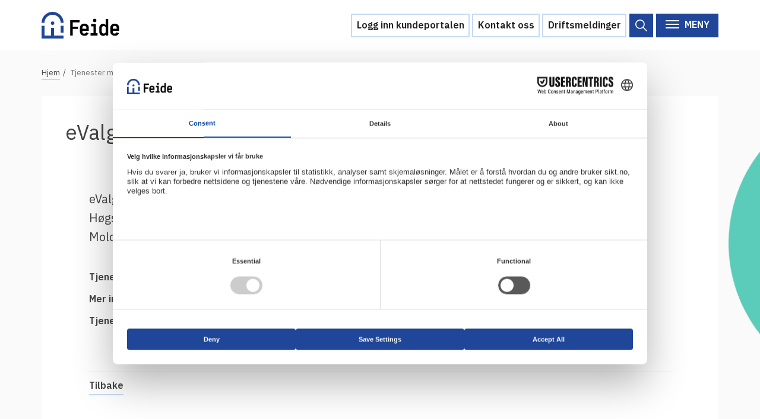

--- FILE ---
content_type: text/html; charset=UTF-8
request_url: https://www.feide.no/tjenester-med-feide-innlogging?id=2181550
body_size: 6480
content:
<!DOCTYPE html>
<html lang="nb" dir="ltr">
  <head>
    <meta charset="utf-8" />
<noscript><style>form.antibot * :not(.antibot-message) { display: none !important; }</style>
</noscript><script>var _paq = _paq || [];(function(){var u=(("https:" == document.location.protocol) ? "https://matomo.sikt.no/" : "http://matomo.sikt.no/");_paq.push(["setSiteId", "23"]);_paq.push(["setTrackerUrl", u+"matomo.php"]);_paq.push(["setDoNotTrack", 1]);if (!window.matomo_search_results_active) {_paq.push(["trackPageView"]);}_paq.push(["setIgnoreClasses", ["no-tracking","colorbox"]]);_paq.push(["enableLinkTracking"]);var d=document,g=d.createElement("script"),s=d.getElementsByTagName("script")[0];g.type="text/javascript";g.defer=true;g.async=true;g.src=u+"matomo.js";s.parentNode.insertBefore(g,s);})();</script>
<link rel="canonical" href="http://www.feide.no/tjenester-med-feide-innlogging" />
<meta name="Generator" content="Drupal 10 (https://www.drupal.org)" />
<meta name="MobileOptimized" content="width" />
<meta name="HandheldFriendly" content="true" />
<meta name="viewport" content="width=device-width, initial-scale=1.0" />
<link rel="icon" href="/themes/custom/feide_theme/favicon.ico" type="image/vnd.microsoft.icon" />

    <title>Tjenester med Feide-innlogging | Feide</title>
      <script type="text/plain" data-usercentrics="Siteimprove" src="https://siteimproveanalytics.com/js/siteanalyze_6036825.js" async=""></script>
      <script src="https://web.cmp.usercentrics.eu/modules/autoblocker.js"></script>
      <script id="usercentrics-cmp" src="https://web.cmp.usercentrics.eu/ui/loader.js" data-settings-id="q_iS3xvIbsO05p" async></script>
      <link rel="stylesheet" media="all" href="/sites/default/files/css/css_UkU3YW7Vg4_7mtDNI1ECoN-uytFSAtVU3wsFFYLEWcY.css?delta=0&amp;language=nb&amp;theme=feide_theme&amp;include=[base64]" />
<link rel="stylesheet" media="all" href="/sites/default/files/css/css_IRZJB11-Z8ldI3_bHC_AwfIabm1ej9073tePhzX2-iI.css?delta=1&amp;language=nb&amp;theme=feide_theme&amp;include=[base64]" />

    
  </head>
  <body class="path-tjenester-med-feide-innlogging">
        <a href="#main-content" class="visually-hidden focusable skip-link">
      Hopp til hovedinnhold
    </a>
    
      <div class="dialog-off-canvas-main-canvas" data-off-canvas-main-canvas>
    <header class="navbar navbar-default" role="navigation">
  <div class="container">
          <a class="navbar-brand" href="/" title="Hjem" rel="home" id="logo">
        <img src="/themes/custom/feide_theme/resources/Horisontal_Feide.svg" alt="Klikk her til å gå til forsiden" />
      </a>
        <div id="menu-kontakt-oss">
      <a class="button primary-button" href="https://kunde.feide.no/">Logg inn kundeportalen</a>
      <a class="button primary-button" href="/kontakt-oss">Kontakt oss</a>

      <a class="button primary-button" href="/driftsmeldinger">Driftsmeldinger
              </a>

      <div class="views-exposed-form block block-views block-views-exposed-filter-blocksite-search-search-result-page" data-drupal-selector="views-exposed-form-site-search-search-result-page">
        <div>Resultater</div>
        <form role="search" action="/search" method="get" accept-charset="UTF-8" data-once="form-updated" data-drupal-form-fields="edit-string">
          <div class="form--inline clearfix">
            <div class="js-form-item form-item js-form-type-textfield form-type-textfield js-form-item-string form-item-string form-no-label">
              <input data-drupal-selector="edit-string" type="text" name="string" value="" size="30" maxlength="128" placeholder="Søk" class="form-text" aria-label="Søk">
            </div>
            <div data-drupal-selector="edit-actions" class="form-actions js-form-wrapper form-wrapper"><input data-drupal-selector="edit-submit-site-search" type="image" value="Søk" src="/themes/custom/feide_theme/resources/icons/search-blue.svg" class="image-button js-form-submit form-submit" aria-label="Søk">
            </div>
          </div>
        </form>
      </div>
    </div>
    <button type="button" class="togglesearch" aria-label="Åpne/lukke søk">
      <span class="togglesearch_text">search</span>
    </button>
    <button type="button" class="togglemenu" aria-label="Åpne/lukke meny">
      <span class="togglemenu_icon"></span>
      <span class="togglemenu_text">Meny</span>
    </button>
  </div>
</header>
<div id="fullpage-nav">
  <div class="fullpage-wrapper">
    <div class="navigation-wrapper">
      <div class="main-whitespace"></div>
      <main class="navigation-main">
        <div id="main-menu">
          
              <ul class="menu">
                    <li class="menu-item menu-item--expanded menu-item--active-trail">
        <a href="/tjenester-med-feide-innlogging" data-drupal-link-system-path="tjenester-med-feide-innlogging">Tilgjengelige tjenester</a>
                                <ul class="menu">
                    <li class="menu-item">
        <a href="/tjenester-med-feide-innlogging?audiences=higher_education&amp;=" title="" data-drupal-link-query="{&quot;&quot;:&quot;&quot;,&quot;audiences&quot;:&quot;higher_education&quot;}" data-drupal-link-system-path="tjenester-med-feide-innlogging">For universiteter og høgskoler</a>
              </li>
                <li class="menu-item">
        <a href="/tjenester-med-feide-innlogging?audiences=upper_secondary&amp;=" title="" data-drupal-link-query="{&quot;&quot;:&quot;&quot;,&quot;audiences&quot;:&quot;upper_secondary&quot;}" data-drupal-link-system-path="tjenester-med-feide-innlogging">For videregående skoler</a>
              </li>
                <li class="menu-item">
        <a href="/tjenester-med-feide-innlogging?audiences=primary_and_lower_secondary&amp;=" title="" data-drupal-link-query="{&quot;&quot;:&quot;&quot;,&quot;audiences&quot;:&quot;primary_and_lower_secondary&quot;}" data-drupal-link-system-path="tjenester-med-feide-innlogging">For grunnskoler</a>
              </li>
                <li class="menu-item">
        <a href="/tjenester-med-feide-innlogging" title="" data-drupal-link-system-path="tjenester-med-feide-innlogging">Alle tjenester</a>
              </li>
        </ul>
  
              </li>
                <li class="menu-item menu-item--expanded">
        <a href="/hjelp" title="" data-drupal-link-system-path="node/564">Hjelp</a>
                                <ul class="menu">
                    <li class="menu-item">
        <a href="/kontakt-oss" data-drupal-link-system-path="node/75">Kontakt oss</a>
              </li>
                <li class="menu-item">
        <a href="/brukerstotte" data-drupal-link-system-path="node/84">Brukerstøtte</a>
              </li>
                <li class="menu-item">
        <a href="/ofte-stilte-sporsmal" data-drupal-link-system-path="node/541">Ofte stilte spørsmål</a>
              </li>
                <li class="menu-item">
        <a href="/hva-skal-du-gjore-ved-et-personvernbrudd" data-drupal-link-system-path="node/704">Hva skal du gjøre ved et personvernbrudd?</a>
              </li>
        </ul>
  
              </li>
                <li class="menu-item menu-item--expanded">
        <a href="/vertsorganisasjoner" title="" data-drupal-link-system-path="node/563">Vertsorganisasjoner</a>
                                <ul class="menu">
                    <li class="menu-item">
        <a href="/fordeler-med-feide" data-drupal-link-system-path="node/76">Fordeler med Feide</a>
              </li>
                <li class="menu-item menu-item--collapsed">
        <a href="/innforing-av-feide" data-drupal-link-system-path="node/69">Innføring av Feide</a>
              </li>
                <li class="menu-item">
        <a href="/priser-vertsorganisasjoner" data-drupal-link-system-path="node/64">Prisar for vertsorganisasjonar</a>
              </li>
                <li class="menu-item">
        <a href="/datadeling" data-drupal-link-system-path="node/547">Datadeling</a>
              </li>
                <li class="menu-item menu-item--collapsed">
        <a href="/datakvalitet" data-drupal-link-system-path="node/637">Datakvalitet</a>
              </li>
                <li class="menu-item menu-item--collapsed">
        <a href="/feide-administrator" data-drupal-link-system-path="node/66">Feide-administrator</a>
              </li>
                <li class="menu-item menu-item--collapsed">
        <a href="/sterk-autentisering" data-drupal-link-system-path="node/92">Sterk autentisering</a>
              </li>
        </ul>
  
              </li>
                <li class="menu-item menu-item--expanded">
        <a href="/tjenesteleverandorer" title="" data-drupal-link-system-path="node/565">Tjenesteleverandører</a>
                                <ul class="menu">
                    <li class="menu-item menu-item--collapsed">
        <a href="/hvorfor-tilby-feide-innlogging" data-drupal-link-system-path="node/59">Hvorfor tilby Feide-innlogging?</a>
              </li>
                <li class="menu-item">
        <a href="/integrasjon-med-feide" data-drupal-link-system-path="node/74">Integrere tjeneste med Feide</a>
              </li>
        </ul>
  
              </li>
        </ul>
  


        </div>
      </main>
      <aside class="navigation-aside">
          <div class="region region-nav-right">
    <nav role="navigation" aria-labelledby="block-omfeide-menu" id="block-omfeide" class="block block-menu navigation menu--menu-om-feide">
      
  <h2 id="block-omfeide-menu">Om Feide</h2>
  

        
              <ul class="menu">
                    <li class="menu-item">
        <a href="/om-feide" data-drupal-link-system-path="node/71">Om Feide</a>
              </li>
                <li class="mobile-only menu-item">
        <a href="https://kunde.feide.no/">Logg inn kundeportalen</a>
              </li>
                <li class="mobile-only menu-item">
        <a href="/driftsmeldinger" data-drupal-link-system-path="driftsmeldinger">Driftsmeldinger</a>
              </li>
                <li class="mobile-only menu-item">
        <a href="/kontakt-oss" data-drupal-link-system-path="node/75">Kontakt oss</a>
              </li>
                <li class="menu-item">
        <a href="/arrangement" data-drupal-link-system-path="arrangement">Arrangementer</a>
              </li>
                <li class="menu-item">
        <a href="/aktuelt" title="">Aktuelt</a>
              </li>
                <li class="menu-item">
        <a href="/veikart" data-drupal-link-system-path="node/609">Veikart</a>
              </li>
                <li class="menu-item">
        <a href="/prosjekter" data-drupal-link-system-path="node/670">Prosjekt</a>
              </li>
                <li class="menu-item">
        <a href="/personvern-og-informasjonssikkerhet" data-drupal-link-system-path="node/548">Personvern</a>
              </li>
                <li class="menu-item">
        <a href="/innsyn" data-drupal-link-system-path="node/85">Se informasjonen lagret om deg</a>
              </li>
                <li class="menu-item">
        <a href="/ordbok" data-drupal-link-system-path="ordbok">Ordbok</a>
              </li>
                <li class="menu-item">
        <a href="/underlag-tilgjengelighetserklaering" data-drupal-link-system-path="node/671">Underlag for tilgjengelighetserklæring</a>
              </li>
        </ul>
  


  </nav>

  </div>

      </aside>
      <div class="aside-whitespace"></div>
    </div>
  </div>
</div>
<div id="page-wrapper" class="">
  <div class="container">
    <div class="row">
      
    </div>
  </div>
  <div id="main-wrapper" class="container">

    <div class="mobile-search">
      <div class="views-exposed-form block block-views block-views-exposed-filter-blocksite-search-search-result-page" data-drupal-selector="views-exposed-form-site-search-search-result-page">
        <div>Resultater</div>
        <form role="search" action="/search" method="get" accept-charset="UTF-8" data-once="form-updated" data-drupal-form-fields="edit-string--2">
          <div class="form--inline clearfix">
            <div class="js-form-item form-item js-form-type-textfield form-type-textfield js-form-item-string form-item-string form-no-label">
              <input aria-label="Søk" data-drupal-selector="edit-string" type="text" name="string" value="" size="30" maxlength="128" placeholder="Søk" class="form-text">
            </div>
            <div data-drupal-selector="edit-actions" class="form-actions js-form-wrapper form-wrapper"><input data-drupal-selector="edit-submit-site-search-2" type="image" value="Søk" src="/themes/custom/feide_theme/resources/icons/search-blue.svg" class="image-button js-form-submit form-submit" aria-label="Søk">
            </div>
          </div>
        </form>
      </div>
    </div>
    <div class="row">
                <div class="region region-breadcrumb">
    <div id="block-feide-theme-breadcrumbs" class="block block-system block-system-breadcrumb-block">
  
    
      <nav class="breadcrumbs" role="navigation" aria-labelledby="system-breadcrumb">
  <h2 id="system-breadcrumb" class="visually-hidden">Navigasjonssti</h2>
  <ol class="breadcrumbs__list">
              <li>
          <a href="/">Hjem</a>
        </li>
                          <li class="active">
          Tjenester med Feide-innlogging
        </li>
      </ol>
</nav>

  </div>

  </div>

                </div>

                    
    <div id="main" class="clearfix row">
            <div id="content" class="col-sm-12"> 
        

        <div>                                 <div class="region region-highlighted">
    <div data-drupal-messages-fallback class="hidden"></div>

  </div>


          <a id="main-content"></a>
          
                    

                      <div class="region region-content">
    <div id="block-feide-theme-system-main" class="block block-system block-system-main-block">
  
    
      

<div class="page-tjenester-med-feide-innlogging row">
        <div class="column col-sm-12">
        <div class="section uninett-color-white uninett-padded gutter">
            <div class="content">
                <h1 class="title" id="page-title">eValg HiMolde</h1>
                <div class="region region-content">
                    <div class="content">
                        
                        <div class="service-content-wrapper">
                            <div class="txt">
                                <p>eValg for Høgskolen i Molde</p>
                            </div>
			                            </div>
                        <div class="service-media-wrapper">
                                                    </div>
                        <div class="service-detail-wrapper">
                            <dl class="service">
                                <dt>Tjenestetilbyder:</dt>
                                <dd>Universitetet i Oslo</dd>

                                                                  <dt>Mer informasjon:</dt>
                                  <dd><a href="https://www.uio.no/tjenester/it/adm-app/e-valg/">https://www.uio.no/tjenester/it/adm-app/e-valg/</a></dd>
                                
                                
                                <dt>TjenesteID:</dt>
                                <dd>2181550</dd>

                                                          </dl>
                        </div>

                        <div class="service-actions">
                            <a href="/tjenester-med-feide-innlogging">Tilbake</a>
                        </div>
                        
                                            </div>
                </div>
            </div>
        </div>
    </div>
</div>

  </div>

  </div>

                  </div>
        <div id="content_bottom">
                  </div>
        <div class="row">
          <div class="col-md-6">
            <div id="content_bottom_left">
                          </div>
          </div>
          <div class="col-md-6">
            <div id="content_bottom_right">
                          </div>
          </div>
        </div>
      </div> <!-- /#content -->

    </div></div> <!-- /#main, /#main-wrapper -->

    <div class="container">
      <div class="feedback">
  <h2>Fant du det du lette etter?</h2>
  <div class="feedback__yesno">
    <button aria-label="Jeg fant det jeg leter etter" class="button button--positive button--feedback" id="js-feedback-yes">Ja</button>
    <button aria-label="Jeg fant ikke det jeg leter etter" class="button button--negative button--feedback" id="js-feedback-no">Nei</button>
  </div>
  <div id="feedback__form" class="feedback__form" style="display: none;">
    <span id="webform-submission-feedback-form-ajax-content"></span><div id="webform-submission-feedback-form-ajax" class="webform-ajax-form-wrapper" data-effect="fade" data-progress-type="throbber"><form class="webform-submission-form webform-submission-add-form webform-submission-feedback-form webform-submission-feedback-add-form js-webform-details-toggle webform-details-toggle antibot" data-drupal-selector="webform-submission-feedback-add-form" data-action="/tjenester-med-feide-innlogging?id=2181550" action="/antibot" method="post" id="webform-submission-feedback-add-form" accept-charset="UTF-8">
  
  <noscript>
  <div class="antibot-no-js antibot-message antibot-message-warning">You must have JavaScript enabled to use this form.</div>
</noscript>
<div class="js-form-item form-item js-form-type-textarea form-type-textarea js-form-item-takk-for-tilbakemeldingen-din-kan-du-fortelle-oss-hva-du-lette-e form-item-takk-for-tilbakemeldingen-din-kan-du-fortelle-oss-hva-du-lette-e form-no-label">
      <label for="edit-takk-for-tilbakemeldingen-din-kan-du-fortelle-oss-hva-du-lette-e" class="visually-hidden">Takk for tilbakemeldingen din! Kan du fortelle oss hva du lette etter? Svaret ditt hjelper oss å lage bedre nettsider</label>
        <div class="form-textarea-wrapper">
  <textarea data-drupal-selector="edit-takk-for-tilbakemeldingen-din-kan-du-fortelle-oss-hva-du-lette-e" id="edit-takk-for-tilbakemeldingen-din-kan-du-fortelle-oss-hva-du-lette-e" name="takk_for_tilbakemeldingen_din_kan_du_fortelle_oss_hva_du_lette_e" rows="5" cols="60" placeholder="Takk for tilbakemeldingen din! Kan du fortelle oss hva du lette etter? Svaret ditt hjelper oss å lage bedre nettsider." class="form-textarea resize-vertical"></textarea>
</div>

        </div>
<div id="edit-informasjon" class="js-form-item form-item js-form-type-webform-markup form-type-webform-markup js-form-item-informasjon form-item-informasjon form-no-label">
        Ikke skriv personlige opplysninger, vi kan ikke ta imot henvendelser her.<br />
<a href="/kontakt-oss">Kontakt oss om du trenger hjelp</a>.
        </div>
<div class="js-form-item form-item js-form-type-checkbox form-type-checkbox js-form-item-fant-du-det-du-lette-etter- form-item-fant-du-det-du-lette-etter- form-no-label">
      <label for="edit-fant-du-det-du-lette-etter-" class="visually-hidden">Fant du det du lette etter?</label>
        <input data-drupal-selector="edit-fant-du-det-du-lette-etter-" type="checkbox" id="edit-fant-du-det-du-lette-etter-" name="fant_du_det_du_lette_etter_" value="1" class="form-checkbox" />

        </div>
<div data-drupal-selector="edit-actions" class="form-actions webform-actions js-form-wrapper form-wrapper" id="edit-actions"><input class="webform-button--submit button button--primary js-form-submit form-submit" data-drupal-selector="edit-actions-submit" data-disable-refocus="true" type="submit" id="edit-actions-submit" name="op" value="Send" />

</div>
<input autocomplete="off" data-drupal-selector="form-oqn2avezas9x4y-zputshbsofk1jnwzg4pi-3rzpwo" type="hidden" name="form_build_id" value="form-OqN2AVeZAs9X4Y-zputSHbSOFk1jnwzg4Pi_-3RzPwo" />
<input data-drupal-selector="edit-webform-submission-feedback-add-form" type="hidden" name="form_id" value="webform_submission_feedback_add_form" />
<input data-drupal-selector="edit-antibot-key" type="hidden" name="antibot_key" value="" />
<div class="link-textfield js-form-wrapper form-wrapper" style="display: none !important;"><div class="js-form-item form-item js-form-type-textfield form-type-textfield js-form-item-link form-item-link">
      <label for="edit-link">Leave this field blank</label>
        <input autocomplete="off" data-drupal-selector="edit-link" type="text" id="edit-link" name="link" value="" size="20" maxlength="128" class="form-text" />

        </div>
</div>


  
</form>
</div>
  </div>
</div>

    </div>

  <div id="footer">
    <div class="container">
        <div class="region region-footer">
    <div class="site-footer block block-feide-spec block-feide-footer" id="block-feidefooter-2">
  
    
      <div><img src="/themes/custom/feide_theme/images/horisontal_feide.png" alt="Feide logo" />
<hr />
<p>Feide leveres av Sikt – Kunnskapssektorens tjenesteleverandør. Vi samarbeider med Utdanningsdirektoratet om forvaltningen av tjenesten.</p></div>

  </div>
<nav role="navigation" aria-labelledby="block-footer-menu" id="block-footer" class="block block-menu navigation menu--footer">
            
  <h2 class="visually-hidden" id="block-footer-menu">Footer</h2>
  

        <div class="content menu-block-wrapper">
      
              <ul class="menu">
                    <li class="menu-item">
        <a href="/kontakt-oss" data-drupal-link-system-path="node/75">Kontakt oss</a>
              </li>
                <li class="menu-item">
        <a href="/personvernerklaering" data-drupal-link-system-path="node/724">Personvernerklæring</a>
              </li>
                <li class="menu-item">
        <a href="/bruk-av-informasjonskapsler-cookies" data-drupal-link-system-path="node/80">Bruk av informasjonskapslar</a>
              </li>
                <li class="menu-item">
        <a href="https://uustatus.no/nb/erklaringer/publisert/51223e76-e376-4876-9ab7-ce7c07d231ad">Tilgjengelegheitserklæring</a>
              </li>
        </ul>
  


    </div>
  </nav>

  </div>

      <div class="nyhetsbrev__paamelding">
        <a href="/nyhetsbrev">Meld deg på nyhetsbrevet vårt</a>
      </div>
    </div>
  </div> <!-- /.section, /#footer -->

</div> <!-- /#page-wrapper -->

  </div>

    
    <script type="application/json" data-drupal-selector="drupal-settings-json">{"path":{"baseUrl":"\/","pathPrefix":"","currentPath":"tjenester-med-feide-innlogging","currentPathIsAdmin":false,"isFront":false,"currentLanguage":"nb","currentQuery":{"id":"2181550"}},"pluralDelimiter":"\u0003","suppressDeprecationErrors":true,"ajaxPageState":{"libraries":"[base64]","theme":"feide_theme","theme_token":null},"ajaxTrustedUrl":{"form_action_p_pvdeGsVG5zNF_XLGPTvYSKCf43t8qZYSwcfZl2uzM":true,"\/tjenester-med-feide-innlogging?id=2181550\u0026ajax_form=1":true},"matomo":{"disableCookies":false,"trackMailto":true},"ckeditorAccordion":{"accordionStyle":{"collapseAll":1,"keepRowsOpen":1,"animateAccordionOpenAndClose":1,"openTabsWithHash":1,"allowHtmlInTitles":0}},"antibot":{"forms":{"webform-submission-feedback-add-form":{"id":"webform-submission-feedback-add-form","key":"sfGtBrCIUV1FXiMGIk12AlzGlQG9pYka2EI1heKc0yI"}}},"ajax":{"edit-actions-submit":{"callback":"::submitAjaxForm","event":"click","effect":"fade","speed":500,"progress":{"type":"throbber","message":""},"disable-refocus":true,"url":"\/tjenester-med-feide-innlogging?id=2181550\u0026ajax_form=1","httpMethod":"POST","dialogType":"ajax","submit":{"_triggering_element_name":"op","_triggering_element_value":"Send"}}},"user":{"uid":0,"permissionsHash":"7a7054cc63816ca78729f7817943dc7e59b13e9b130e7cde4009b67083e507fd"}}</script>
<script src="/sites/default/files/js/js_2_3coUFkVBHCG9mhSVXhKSKvSHGfaLANYvyBbLBQKuU.js?scope=footer&amp;delta=0&amp;language=nb&amp;theme=feide_theme&amp;include=[base64]"></script>
<script src="/modules/contrib/ckeditor_accordion/js/accordion.frontend.min.js?t7ih74"></script>
<script src="/sites/default/files/js/js_XA3nWFZH_lTXytmPEPP0PuWhR4P4a0QCZ9h2QtpMH_8.js?scope=footer&amp;delta=2&amp;language=nb&amp;theme=feide_theme&amp;include=[base64]"></script>

  </body>

</html>
